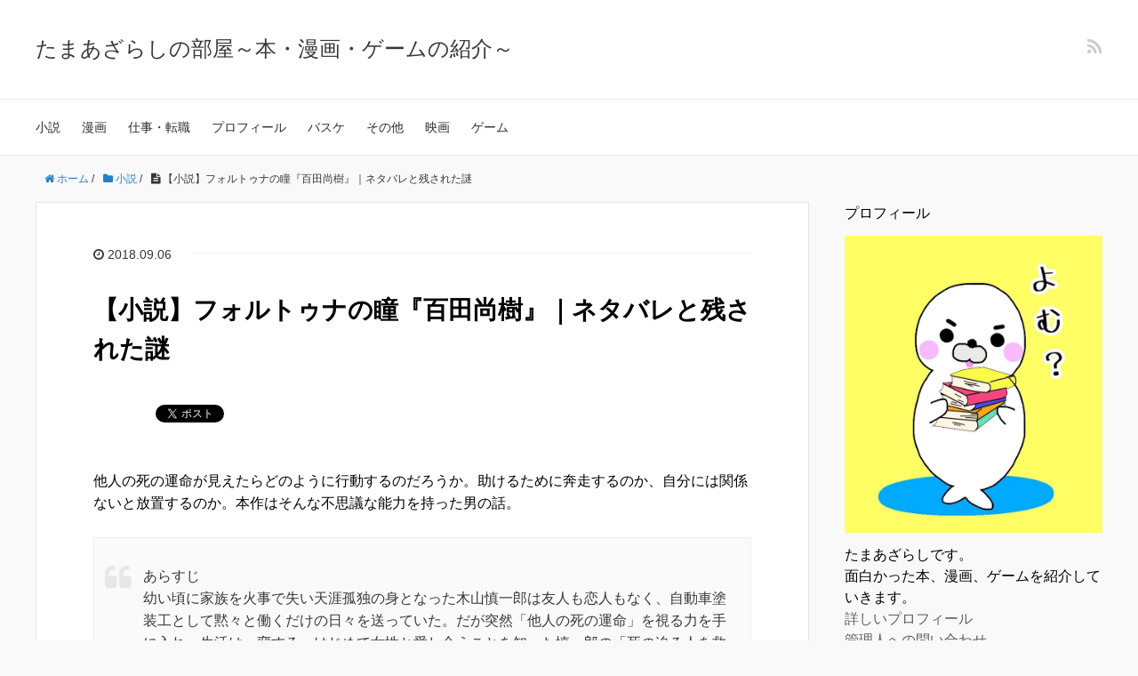

--- FILE ---
content_type: text/html; charset=UTF-8
request_url: https://tamaazarashi.com/novel-review-42
body_size: 14884
content:
<!DOCTYPE HTML><html lang="ja"><head prefix="og: http://ogp.me/ns# fb: http://ogp.me/ns/fb# article: http://ogp.me/ns/article#"><meta charset="UTF-8"><title>【小説】フォルトゥナの瞳『百田尚樹』｜ネタバレと残された謎</title><meta name="viewport" content="width=device-width,initial-scale=1.0"> <!--[if lt IE 9]> <script src="http://html5shiv.googlecode.com/svn/trunk/html5.js"></script> <![endif]--> <script data-ad-client="ca-pub-6430199149130844" async src="https://pagead2.googlesyndication.com/pagead/js/adsbygoogle.js"></script> <meta name="keywords" content="小説,感想" /><meta name="description" content="他人の死の運命が見えたらどのように行動するのだろうか。助けるために奔走するのか、自分には関係ないと放置するのか。本作はそんな不思議な能力を持った男の話。" /><meta name="robots" content="index" /><meta property="og:title" content="【小説】フォルトゥナの瞳『百田尚樹』｜ネタバレと残された謎" /><meta property="og:type" content="article" /><meta property="og:description" content="他人の死の運命が見えたらどのように行動するのだろうか。助けるために奔走するのか、自分には関係ないと放置するのか。本作はそんな不思議な能力を持った男の話。" /><meta property="og:url" content="https://tamaazarashi.com/novel-review-42" /><meta property="og:image" content="http://tamaazarashi.com/wp-content/uploads/2018/04/IMG_0152-5.jpg" /><meta property="og:locale" content="ja_JP" /><meta property="og:site_name" content="たまあざらし" /><link href="https://plus.google.com/" rel="publisher" /><link rel='dns-prefetch' href='//webfonts.xserver.jp' /><link rel='dns-prefetch' href='//static.addtoany.com' /><link rel='dns-prefetch' href='//secure.gravatar.com' /><link rel='dns-prefetch' href='//fonts.googleapis.com' /><link rel='dns-prefetch' href='//s.w.org' /> <script defer src="[data-uri]"></script> <style type="text/css">img.wp-smiley,
img.emoji {
	display: inline !important;
	border: none !important;
	box-shadow: none !important;
	height: 1em !important;
	width: 1em !important;
	margin: 0 .07em !important;
	vertical-align: -0.1em !important;
	background: none !important;
	padding: 0 !important;
}</style><link rel='stylesheet' id='base-css-css'  href='https://tamaazarashi.com/wp-content/cache/autoptimize/autoptimize_single_b207e22e4b35f11cf50a8a9067a3fe4c.php?ver=5.3.20' type='text/css' media='all' /><link rel='stylesheet' id='main-css-css'  href='https://tamaazarashi.com/wp-content/cache/autoptimize/autoptimize_single_9fc814e33a25e8af47f29c62a5013346.php?ver=5.3.20' type='text/css' media='all' /><link rel='stylesheet' id='font-awesome-css'  href='https://tamaazarashi.com/wp-content/themes/xeory_base/lib/fonts/font-awesome-4.5.0/css/font-awesome.min.css?ver=5.3.20' type='text/css' media='all' /><link rel='stylesheet' id='wp-block-library-css'  href='https://tamaazarashi.com/wp-includes/css/dist/block-library/style.min.css?ver=5.3.20' type='text/css' media='all' /><style id='wp-block-library-inline-css' type='text/css'>.has-text-align-justify{text-align:justify;}</style><link rel='stylesheet' id='contact-form-7-css'  href='https://tamaazarashi.com/wp-content/cache/autoptimize/autoptimize_single_c7fd42b5bb3873666b0c3fc87bf32c6d.php?ver=5.2.2' type='text/css' media='all' /><link rel='stylesheet' id='tt-easy-google-fonts-css'  href='https://fonts.googleapis.com/css?family=Noto+Sans%3Aregular&#038;subset=all&#038;ver=5.3.20' type='text/css' media='all' /><link rel='stylesheet' id='tablepress-default-css'  href='https://tamaazarashi.com/wp-content/plugins/tablepress/css/default.min.css?ver=1.12' type='text/css' media='all' /><link rel='stylesheet' id='jquery-lazyloadxt-spinner-css-css'  href='https://tamaazarashi.com/wp-content/cache/autoptimize/autoptimize_single_d4a56d3242663a4b372dc090375e8136.php?ver=5.3.20' type='text/css' media='all' /><link rel='stylesheet' id='addtoany-css'  href='https://tamaazarashi.com/wp-content/plugins/add-to-any/addtoany.min.css?ver=1.16' type='text/css' media='all' /><link rel='stylesheet' id='jetpack_css-css'  href='https://tamaazarashi.com/wp-content/cache/autoptimize/autoptimize_single_449cd705e0069f82cf43b1928d01654f.php?ver=8.7.4' type='text/css' media='all' /> <script type='text/javascript' src='https://tamaazarashi.com/wp-includes/js/jquery/jquery.js?ver=1.12.4-wp'></script> <script defer type='text/javascript' src='https://tamaazarashi.com/wp-includes/js/jquery/jquery-migrate.min.js?ver=1.4.1'></script> <script defer type='text/javascript' src='//webfonts.xserver.jp/js/xserverv3.js?fadein=0&#038;ver=2.0.8'></script> <script defer src="[data-uri]"></script> <script type='text/javascript' defer src='https://static.addtoany.com/menu/page.js'></script> <script type='text/javascript' defer src='https://tamaazarashi.com/wp-content/plugins/add-to-any/addtoany.min.js?ver=1.1'></script> <link rel='https://api.w.org/' href='https://tamaazarashi.com/wp-json/' /><link rel="EditURI" type="application/rsd+xml" title="RSD" href="https://tamaazarashi.com/xmlrpc.php?rsd" /><link rel="wlwmanifest" type="application/wlwmanifest+xml" href="https://tamaazarashi.com/wp-includes/wlwmanifest.xml" /><meta name="generator" content="WordPress 5.3.20" /><link rel="canonical" href="https://tamaazarashi.com/novel-review-42" /><link rel='shortlink' href='https://wp.me/p9NP4z-re' /><link rel="alternate" type="application/json+oembed" href="https://tamaazarashi.com/wp-json/oembed/1.0/embed?url=https%3A%2F%2Ftamaazarashi.com%2Fnovel-review-42" /><link rel="alternate" type="text/xml+oembed" href="https://tamaazarashi.com/wp-json/oembed/1.0/embed?url=https%3A%2F%2Ftamaazarashi.com%2Fnovel-review-42&#038;format=xml" />  <script defer src="https://www.googletagmanager.com/gtag/js?id=UA-74386281-2"></script> <script defer src="[data-uri]"></script> <link rel='dns-prefetch' href='//v0.wordpress.com'/><style type='text/css'>img#wpstats{display:none}</style><meta property="og:type" content="article" /><meta property="og:title" content="【小説】フォルトゥナの瞳『百田尚樹』｜ネタバレと残された謎" /><meta property="og:url" content="https://tamaazarashi.com/novel-review-42" /><meta property="og:description" content="百田尚樹さんの小説「フォルトゥナの瞳」のネタバレと残された謎についての考察記事です。" /><meta property="article:published_time" content="2018-09-06T08:20:42+00:00" /><meta property="article:modified_time" content="2022-10-12T10:52:43+00:00" /><meta property="og:site_name" content="たまあざらし" /><meta property="og:image" content="https://s0.wp.com/i/blank.jpg" /><meta property="og:locale" content="ja_JP" /><meta name="twitter:text:title" content="【小説】フォルトゥナの瞳『百田尚樹』｜ネタバレと残された謎" /><meta name="twitter:card" content="summary" />  <script async src="//pagead2.googlesyndication.com/pagead/js/adsbygoogle.js"></script> <script>(adsbygoogle = window.adsbygoogle || []).push({
    google_ad_client: "ca-pub-6430199149130844",
    enable_page_level_ads: true
  });</script> <link rel="stylesheet" type="text/css" id="wp-custom-css" href="https://tamaazarashi.com/?custom-css=8ce5c4807c" /><style id="tt-easy-google-font-styles" type="text/css">p { color: #000000; font-family: 'Noto Sans'; font-size: 16px; font-style: normal; font-weight: 400; line-height: 1.5; }
h1 { color: #000000; font-size: 18px; }
h2 { color: #000000; font-size: 18px; }
h3 { color: #000000; font-size: 16px; }
h4 { color: #000000; font-size: 16px; }
h5 { color: #000000; font-size: 16px; }
h6 { color: #000000; font-size: 16px; }</style> <script defer src="https://www.googletagmanager.com/gtag/js?id=UA-74386281-2"></script> <script defer src="[data-uri]"></script><meta name="google-site-verification" content="LAW7l7r1MeGw7KUosNjpsfkV5p--fG4Ot4g2Ed0CW7w" /></head><body id="#top" class="post-template-default single single-post postid-1688 single-format-standard left-content default" itemschope="itemscope" itemtype="http://schema.org/WebPage">
<div id="fb-root"></div> <script defer src="[data-uri]"></script> <header id="header" role="banner" itemscope="itemscope" itemtype="http://schema.org/WPHeader"><div class="wrap"><p id="logo" itemprop="headline"> <a href="https://tamaazarashi.com">たまあざらしの部屋～本・漫画・ゲームの紹介～</a></p><div id="header-sns" class="sp-hide"><ul><li class="feedly_icon"><a target="_blank" href="https://feedly.com/i/subscription/feed/https%3A%2F%2Ftamaazarashi.com%2Ffeed"><i class="fa fa-rss"></i></a></li></ul></div><div id="header-menu-tog"> <a href="#"><i class="fa fa-align-justify"></i></a></div></div></header><nav id="gnav" role="navigation" itemscope="itemscope" itemtype="http://scheme.org/SiteNavigationElement"><div class="wrap"><div id="gnav-container" class="gnav-container"><ul id="gnav-ul" class="clearfix"><li id="menu-item-99" class="menu-item menu-item-type-taxonomy menu-item-object-category current-post-ancestor current-menu-parent current-post-parent menu-item-99 novel"><a href="https://tamaazarashi.com/category/novel">小説</a></li><li id="menu-item-100" class="menu-item menu-item-type-taxonomy menu-item-object-category menu-item-100 manga"><a href="https://tamaazarashi.com/category/manga">漫画</a></li><li id="menu-item-101" class="menu-item menu-item-type-taxonomy menu-item-object-category menu-item-101 job"><a href="https://tamaazarashi.com/category/job">仕事・転職</a></li><li id="menu-item-109" class="menu-item menu-item-type-post_type menu-item-object-page menu-item-109 profile"><a href="https://tamaazarashi.com/profile">プロフィール</a></li><li id="menu-item-753" class="menu-item menu-item-type-taxonomy menu-item-object-category menu-item-753 basketball"><a href="https://tamaazarashi.com/category/basketball">バスケ</a></li><li id="menu-item-754" class="menu-item menu-item-type-taxonomy menu-item-object-category menu-item-754 other"><a href="https://tamaazarashi.com/category/other">その他</a></li><li id="menu-item-755" class="menu-item menu-item-type-taxonomy menu-item-object-category menu-item-755 movie"><a href="https://tamaazarashi.com/category/movie">映画</a></li><li id="menu-item-756" class="menu-item menu-item-type-taxonomy menu-item-object-category menu-item-756 game"><a href="https://tamaazarashi.com/category/game">ゲーム</a></li></ul></div></div></nav><div id="content"><div class="wrap"><ol class="breadcrumb clearfix"><li itemscope="itemscope" itemtype="http://data-vocabulary.org/Breadcrumb"><a href="https://tamaazarashi.com" itemprop="url"><i class="fa fa-home"></i> <span itemprop="title">ホーム</span></a> /</li><li itemscope="itemscope" itemtype="http://data-vocabulary.org/Breadcrumb"><a href="https://tamaazarashi.com/category/novel" itemprop="url"><i class="fa fa-folder"></i> <span itemprop="title">小説</span></a> /</li><li><i class="fa fa-file-text"></i> 【小説】フォルトゥナの瞳『百田尚樹』｜ネタバレと残された謎</li></ol><div id="main" class="col-md-8" role="main" itemprop="mainContentOfPage" itemscope="itemscope" itemtype="http://schema.org/Blog"><div class="main-inner"><article id="post-1688" class="post-1688 post type-post status-publish format-standard hentry category-novel" itemscope="itemscope" itemtype="http://schema.org/BlogPosting"><header class="post-header"><ul class="post-meta list-inline"><li class="date updated" itemprop="datePublished" datetime="2018-09-06T17:20:42+09:00"><i class="fa fa-clock-o"></i> 2018.09.06</li></ul><h1 class="post-title" itemprop="headline">【小説】フォルトゥナの瞳『百田尚樹』｜ネタバレと残された謎</h1><div class="post-header-meta"><ul class="bzb-sns-btn "><li class="bzb-hatena"> <a href="http://b.hatena.ne.jp/entry/https%3A%2F%2Ftamaazarashi.com%2Fnovel-review-42" class="hatena-bookmark-button" data-hatena-bookmark-title="【小説】フォルトゥナの瞳『百田尚樹』｜ネタバレと残された謎" data-hatena-bookmark-layout="standard" data-hatena-bookmark-lang="ja" title="このエントリーをはてなブックマークに追加"><img src="//b.hatena.ne.jp/images/entry-button/button-only@2x.png" alt="このエントリーをはてなブックマークに追加" width="20" height="20" style="border: none;" /></a><script defer type="text/javascript" src="//b.hatena.ne.jp/js/bookmark_button.js" charset="utf-8"></script> </li><li class="bzb-facebook"><div class="fb-like"
 data-href="https://tamaazarashi.com/novel-review-42"
 data-layout="button_count"
 data-action="like"
 data-show-faces="false"></div></li><li class="bzb-twitter"> <a href="https://twitter.com/share" class="twitter-share-button"  data-url="https://tamaazarashi.com/novel-review-42"  data-text="【小説】フォルトゥナの瞳『百田尚樹』｜ネタバレと残された謎">Tweet</a> <script defer src="[data-uri]"></script> </li><li class="bzb-googleplus"><div class="g-plusone" data-href="https%3A%2F%2Ftamaazarashi.com%2Fnovel-review-42" ></div></li></ul></div></header><section class="post-content" itemprop="text"><p>他人の死の運命が見えたらどのように行動するのだろうか。助けるために奔走するのか、自分には関係ないと放置するのか。本作はそんな不思議な能力を持った男の話。</p><p><span id="more-1688"></span></p><div class="booklink-footer"></div><div></div><blockquote><div>あらすじ</div><div>幼い頃に家族を火事で失い天涯孤独の身となった木山慎一郎は友人も恋人もなく、自動車塗装工として黙々と働くだけの日々を送っていた。だが突然「他人の死の運命」を視る力を手に入れ、生活は一変する。はじめて女性と愛し合うことを知った慎一郎の「死の迫る人を救いたい」という思いは、無情にも彼を窮地へと追いやり…。生死を賭けた衝撃のラストに心震える、愛と運命の物語。</div></blockquote><div></div><h2>フォルトゥナの瞳の設定</h2><p>本作は他人の死の運命が見えるというちょっとSF要素の入った話。</p><p>主人公の慎一郎には死が近づいている人の身体が透けて見えるのだ。身体が透明に近ければ近いほどその人には死が近づいていることになる。ちなみに自分の死が近づいていても自分の身体は透けて見えないため自身の死の運命を知ることは出来ない。</p><p>これだけなら話は簡単なのだが、さらに追加の設定がある。</p><p>それは死の運命にある人を助けると自分の寿命が縮むのだ。これは作中では「死神の怒りを買うため」と表現されている。</p><p>なので慎一郎は他人の死の運命が見えるし、救おうと思えば救うこともできるが、救ってしまうとどんどん自分の寿命が縮んでしまうのだ。ここで葛藤が生まれる。</p><p>もう一つの葛藤は本来死ぬ運命にある人を助けることが正しいのかどうかいうことだ。</p><p>作中では慎一郎と同じくフォルトゥナの瞳を持つ黒川という50代の医師が登場する。この黒川は昔は死の運命にある人を助けていたが、ある事件をきっかけに止める。</p><p>その事件は黒川が死の運命から救った男が半年後に別の女性を殺害したのだった。自分が男を助けなければその女性が死ぬことはなかったと考えた黒川は他人の死の運命に関わることは止めたのだった。</p><p>上記のような葛藤がある中、慎一郎がどのように行動するかが本作の見所である。</p><h2>ネタバレ感想</h2><p>※未読の方はご注意下さい。</p><p>最後大勢の人を助ける代わりに慎一郎は死んでしまう。</p><p>しかし慎一郎には生きて欲しかった。子供の頃に両親と妹を失いたった一人で生きてきて、幸せになることはないと思っていた慎一郎。しかしそんな彼も葵と出会い、仕事も順調でようやくこれから幸せになれると思った矢先に大勢の人が死ぬ運命が見えてしまうとは。葵と共に生きる未来を選ぶか、大勢の他人を救って死ぬ未来を選ぶか。</p><p>普通の人なら葵と生きる未来を選び気がするけど、大勢の他人を救って死ぬ未来を選択した慎一郎。</p><p>大勢の人を救えて良かったのかもしれないけど葵が悲しんでいる以上ハッピーエンドとは言えないラスト。</p><p>ちなみに葵が慎一郎と同じフォルトゥナの瞳の能力者というのは恐らく多くの人が途中で気付いたと思う。</p><p>葵自身はフォルトゥナの瞳を使って他人を救う道を選ばず黒川と同じように他人と関わらないで生きる道を選んだ。でもこれはある意味当然に思う。誰だって他人の命を助ける代わりに自分が死ぬとなれば躊躇するものだ。</p><p>しかし葵も慎一郎だけは助けたかった。だからみんなを救うために死を選んで身体が透明に見えていた慎一郎を何とか救おうとしたのだ。慎一郎を助けると葵自身が死ぬ可能性があるにも関わらず。</p><p>慎一郎と葵。どちらも素晴らしい人間のため二人の幸せなラストが見たかったな。</p><h3>本作の謎</h3><p>読んでいて謎に思ったシーンを振り返ります。</p><p><strong>黒川の死因</strong></p><p>慎一郎と同じフォルトゥナの瞳の持ち主で、他人と関わることを止めた黒川。最後に会った時、慎一郎から見て黒川は透明になっていなかったことから直前まで死の運命ではなかったことになる。</p><p>とすると作中慎一郎が述べたとおり考えられるのは他の死の運命にある誰かを救ったために死んでしまったということだ。</p><p>では一体誰を助けたのだろうか。あれだけ徹底して他人への関与を排除していた黒川だから見ず知らずの人を助けたとは考えづらい。</p><p>そうすると黒川自身が語っていた二人の息子のどちらかを助けたと考えるのがしっくりくる。慎一郎に息子の身体が透けて見えたらどうするかと質問された際にお茶を濁していることからも、息子の死の運命を知り助けてそれと引き換えに死んでしまったと考えるのが自然である。</p><p><strong>盗まれた指輪</strong></p><p>慎一郎が葵にプレゼントするために購入した70万円の指輪。葵を待っている間に盗まれてしまったのだが、この指輪の意味が最後までわからなかった。</p><p>なぜ指輪をせっかく登場させたにも関わらず盗まれてしまったのか。作中での意味がわからず最後まで残る謎。</p><p>＜次のオススメ記事＞</p><p><a href="https://tamaazarashi.com/novel-review-43" target="_blank">読めば元気になれる百田尚樹のおすすめ小説トップ５</a></p><p><a href="https://tamaazarashi.com/novel-review-30" target="_blank">モンスター『百田尚樹』｜ネタバレ感想</a></p><p><a href="https://tamaazarashi.com/novel-review-33" target="_blank">永遠の０『百田尚樹』｜ネタバレ感想</a></p><p><a href="https://tamaazarashi.com/novel-review-34" target="_blank">輝く夜『百田尚樹』｜ネタバレ感想</a></p><p><a href="https://tamaazarashi.com/novel-review-35" target="_blank">風の中のマリア『百田尚樹』｜感想</a></p><p><a href="https://tamaazarashi.com/novel-review-37" target="_blank">夢を売る男『百田尚樹』｜感想</a></p><p><a href="https://tamaazarashi.com/novel-review-38" target="_blank">ボックス！『百田尚樹』｜ネタバレ感想</a></p><p><a href="https://tamaazarashi.com/novel-review-40" target="_blank">カエルの楽園『百田尚樹』｜モデルの考察とネタバレ感想</a></p><p><a href="https://tamaazarashi.com/novel-review-41" target="_blank">幸福な生活「百田尚樹」｜全話ネタバレ</a></p><p><a href="https://tamaazarashi.com/novel-review-26" target="_blank">影法師『百田尚樹』｜ネタバレ感想</a></p><p><a href="https://tamaazarashi.com/novel-preview" target="_blank">プリズム『百田尚樹』｜ネタバレ感想</a></p><p><a href="https://tamaazarashi.com/novel-review-112" target="_blank">【百田尚樹】野良犬の値段｜読了後の感想（ネタバレ含む）</a></p><div class="cstmreba"><div class="booklink-box"><div class="booklink-image"><a href="//af.moshimo.com/af/c/click?a_id=1089597&amp;p_id=170&amp;pc_id=185&amp;pl_id=4062&amp;s_v=b5Rz2P0601xu&amp;url=http%3A%2F%2Fwww.amazon.co.jp%2Fexec%2Fobidos%2FASIN%2F4101201919" target="_blank" rel="nofollow noopener"><img class="lazy lazy-hidden" style="border: none;" src="//tamaazarashi.com/wp-content/plugins/a3-lazy-load/assets/images/lazy_placeholder.gif" data-lazy-type="image" data-src="https://images-fe.ssl-images-amazon.com/images/I/61ouv6R7nWL._SL160_.jpg" /><noscript><img style="border: none;" src="https://images-fe.ssl-images-amazon.com/images/I/61ouv6R7nWL._SL160_.jpg" /></noscript></a><img class="lazy lazy-hidden" style="border: none;" src="//tamaazarashi.com/wp-content/plugins/a3-lazy-load/assets/images/lazy_placeholder.gif" data-lazy-type="image" data-src="//i.moshimo.com/af/i/impression?a_id=1089597&amp;p_id=170&amp;pc_id=185&amp;pl_id=4062" width="1" height="1" /><noscript><img style="border: none;" src="//i.moshimo.com/af/i/impression?a_id=1089597&amp;p_id=170&amp;pc_id=185&amp;pl_id=4062" width="1" height="1" /></noscript></div><div class="booklink-info"><div class="booklink-name"><p><a href="//af.moshimo.com/af/c/click?a_id=1089597&amp;p_id=170&amp;pc_id=185&amp;pl_id=4062&amp;s_v=b5Rz2P0601xu&amp;url=http%3A%2F%2Fwww.amazon.co.jp%2Fexec%2Fobidos%2FASIN%2F4101201919" target="_blank" rel="nofollow noopener">フォルトゥナの瞳 (新潮文庫)</a><img class="lazy lazy-hidden" style="border: none;" src="//tamaazarashi.com/wp-content/plugins/a3-lazy-load/assets/images/lazy_placeholder.gif" data-lazy-type="image" data-src="//i.moshimo.com/af/i/impression?a_id=1089597&amp;p_id=170&amp;pc_id=185&amp;pl_id=4062" width="1" height="1" /><noscript><img style="border: none;" src="//i.moshimo.com/af/i/impression?a_id=1089597&amp;p_id=170&amp;pc_id=185&amp;pl_id=4062" width="1" height="1" /></noscript></p><div class="booklink-powered-date">posted with <a href="https://yomereba.com" target="_blank" rel="nofollow noopener">ヨメレバ</a></div></div><div class="booklink-detail">百田 尚樹 新潮社 2015-11-28</div><div class="booklink-link2"><div class="shoplinkamazon"><a href="//af.moshimo.com/af/c/click?a_id=1089597&amp;p_id=170&amp;pc_id=185&amp;pl_id=4062&amp;s_v=b5Rz2P0601xu&amp;url=http%3A%2F%2Fwww.amazon.co.jp%2Fexec%2Fobidos%2FASIN%2F4101201919" target="_blank" rel="nofollow noopener">Amazon</a><img class="lazy lazy-hidden" style="border: none;" src="//tamaazarashi.com/wp-content/plugins/a3-lazy-load/assets/images/lazy_placeholder.gif" data-lazy-type="image" data-src="//i.moshimo.com/af/i/impression?a_id=1089597&amp;p_id=170&amp;pc_id=185&amp;pl_id=4062" width="1" height="1" /><noscript><img style="border: none;" src="//i.moshimo.com/af/i/impression?a_id=1089597&amp;p_id=170&amp;pc_id=185&amp;pl_id=4062" width="1" height="1" /></noscript></div><div class="shoplinkkindle"><a href="//af.moshimo.com/af/c/click?a_id=1089597&amp;p_id=170&amp;pc_id=185&amp;pl_id=4062&amp;s_v=b5Rz2P0601xu&amp;url=http%3A%2F%2Fwww.amazon.co.jp%2Fgp%2Fsearch%3Fkeywords%3D%2583t%2583H%2583%258B%2583g%2583D%2583i%2582%25CC%2593%25B5%2520%2528%2590V%2592%25AA%2595%25B6%258C%25C9%2529%26__mk_ja_JP%3D%2583J%2583%255E%2583J%2583i%26url%3Dnode%253D2275256051" target="_blank" rel="nofollow noopener">Kindle</a><img class="lazy lazy-hidden" style="border: none;" src="//tamaazarashi.com/wp-content/plugins/a3-lazy-load/assets/images/lazy_placeholder.gif" data-lazy-type="image" data-src="//i.moshimo.com/af/i/impression?a_id=1089597&amp;p_id=170&amp;pc_id=185&amp;pl_id=4062" width="1" height="1" /><noscript><img style="border: none;" src="//i.moshimo.com/af/i/impression?a_id=1089597&amp;p_id=170&amp;pc_id=185&amp;pl_id=4062" width="1" height="1" /></noscript></div><div class="shoplinkrakuten"><a href="//af.moshimo.com/af/c/click?a_id=1089598&amp;p_id=56&amp;pc_id=56&amp;pl_id=637&amp;s_v=b5Rz2P0601xu&amp;url=http%3A%2F%2Fbooks.rakuten.co.jp%2Frb%2F13465439%2F" target="_blank" rel="nofollow noopener">楽天ブックス</a><img class="lazy lazy-hidden" style="border: none;" src="//tamaazarashi.com/wp-content/plugins/a3-lazy-load/assets/images/lazy_placeholder.gif" data-lazy-type="image" data-src="//i.moshimo.com/af/i/impression?a_id=1089597&amp;p_id=170&amp;pc_id=185&amp;pl_id=4062" width="1" height="1" /><noscript><img style="border: none;" src="//i.moshimo.com/af/i/impression?a_id=1089597&amp;p_id=170&amp;pc_id=185&amp;pl_id=4062" width="1" height="1" /></noscript></div><div class="shoplinkseven"><a href="https://px.a8.net/svt/ejp?a8mat=2ZLL1G+1L5MUQ+2N1Y+BW8O2&amp;a8ejpredirect=http%3A%2F%2F7af-ent.omni7.jp%2Frelay%2Faffiliate%2FentranceProcess.do%3Furl%3Dhttp%253A%252F%252F7net.omni7.jp%252Fsearch%252F%253FsearchKeywordFlg%253D1%2526keyword%253D4-10-120191-7%252520%25257C%2525204-101-20191-7%252520%25257C%2525204-1012-0191-7%252520%25257C%2525204-10120-191-7%252520%25257C%2525204-101201-91-7%252520%25257C%2525204-1012019-1-7" target="_blank" rel="nofollow noopener">7net</a><img class="lazy lazy-hidden" src="//tamaazarashi.com/wp-content/plugins/a3-lazy-load/assets/images/lazy_placeholder.gif" data-lazy-type="image" data-src="https://www17.a8.net/0.gif?a8mat=2ZLL1G+1L5MUQ+2N1Y+BW8O2" alt="" width="1" height="1" border="0" /><noscript><img src="https://www17.a8.net/0.gif?a8mat=2ZLL1G+1L5MUQ+2N1Y+BW8O2" alt="" width="1" height="1" border="0" /></noscript></div></div></div><div class="booklink-footer"></div></div></div><div class="addtoany_share_save_container addtoany_content addtoany_content_bottom"><div class="a2a_kit a2a_kit_size_32 addtoany_list" data-a2a-url="https://tamaazarashi.com/novel-review-42" data-a2a-title="【小説】フォルトゥナの瞳『百田尚樹』｜ネタバレと残された謎"><a class="a2a_button_facebook" href="https://www.addtoany.com/add_to/facebook?linkurl=https%3A%2F%2Ftamaazarashi.com%2Fnovel-review-42&amp;linkname=%E3%80%90%E5%B0%8F%E8%AA%AC%E3%80%91%E3%83%95%E3%82%A9%E3%83%AB%E3%83%88%E3%82%A5%E3%83%8A%E3%81%AE%E7%9E%B3%E3%80%8E%E7%99%BE%E7%94%B0%E5%B0%9A%E6%A8%B9%E3%80%8F%EF%BD%9C%E3%83%8D%E3%82%BF%E3%83%90%E3%83%AC%E3%81%A8%E6%AE%8B%E3%81%95%E3%82%8C%E3%81%9F%E8%AC%8E" title="Facebook" rel="nofollow noopener" target="_blank"></a><a class="a2a_button_twitter" href="https://www.addtoany.com/add_to/twitter?linkurl=https%3A%2F%2Ftamaazarashi.com%2Fnovel-review-42&amp;linkname=%E3%80%90%E5%B0%8F%E8%AA%AC%E3%80%91%E3%83%95%E3%82%A9%E3%83%AB%E3%83%88%E3%82%A5%E3%83%8A%E3%81%AE%E7%9E%B3%E3%80%8E%E7%99%BE%E7%94%B0%E5%B0%9A%E6%A8%B9%E3%80%8F%EF%BD%9C%E3%83%8D%E3%82%BF%E3%83%90%E3%83%AC%E3%81%A8%E6%AE%8B%E3%81%95%E3%82%8C%E3%81%9F%E8%AC%8E" title="Twitter" rel="nofollow noopener" target="_blank"></a><a class="a2a_button_line" href="https://www.addtoany.com/add_to/line?linkurl=https%3A%2F%2Ftamaazarashi.com%2Fnovel-review-42&amp;linkname=%E3%80%90%E5%B0%8F%E8%AA%AC%E3%80%91%E3%83%95%E3%82%A9%E3%83%AB%E3%83%88%E3%82%A5%E3%83%8A%E3%81%AE%E7%9E%B3%E3%80%8E%E7%99%BE%E7%94%B0%E5%B0%9A%E6%A8%B9%E3%80%8F%EF%BD%9C%E3%83%8D%E3%82%BF%E3%83%90%E3%83%AC%E3%81%A8%E6%AE%8B%E3%81%95%E3%82%8C%E3%81%9F%E8%AC%8E" title="Line" rel="nofollow noopener" target="_blank"></a><a class="a2a_dd addtoany_share_save addtoany_share" href="https://www.addtoany.com/share"></a></div></div></section><footer class="post-footer"><ul class="bzb-sns-btn "><li class="bzb-hatena"> <a href="http://b.hatena.ne.jp/entry/https%3A%2F%2Ftamaazarashi.com%2Fnovel-review-42" class="hatena-bookmark-button" data-hatena-bookmark-title="【小説】フォルトゥナの瞳『百田尚樹』｜ネタバレと残された謎" data-hatena-bookmark-layout="standard" data-hatena-bookmark-lang="ja" title="このエントリーをはてなブックマークに追加"><img src="//b.hatena.ne.jp/images/entry-button/button-only@2x.png" alt="このエントリーをはてなブックマークに追加" width="20" height="20" style="border: none;" /></a><script defer type="text/javascript" src="//b.hatena.ne.jp/js/bookmark_button.js" charset="utf-8"></script> </li><li class="bzb-facebook"><div class="fb-like"
 data-href="https://tamaazarashi.com/novel-review-42"
 data-layout="button_count"
 data-action="like"
 data-show-faces="false"></div></li><li class="bzb-twitter"> <a href="https://twitter.com/share" class="twitter-share-button"  data-url="https://tamaazarashi.com/novel-review-42"  data-text="【小説】フォルトゥナの瞳『百田尚樹』｜ネタバレと残された謎">Tweet</a> <script defer src="[data-uri]"></script> </li><li class="bzb-googleplus"><div class="g-plusone" data-href="https%3A%2F%2Ftamaazarashi.com%2Fnovel-review-42" ></div></li></ul><ul class="post-footer-list"><li class="cat"><i class="fa fa-folder"></i> <a href="https://tamaazarashi.com/category/novel" rel="category tag">小説</a></li></ul></footer><div class="post-share"><h4 class="post-share-title">SNSでもご購読できます。</h4><aside class="post-sns"><ul><li class="post-sns-twitter"><a href="https://twitter.com/"><span>Twitter</span>でフォローする</a></li><li class="post-sns-feedly"><a href="https://feedly.com/i/subscription/feed/https%3A%2F%2Ftamaazarashi.com%2Ffeed"><span>Feedly</span>でフォローする</a></li></ul></aside></div><aside class="post-author" itemprop="author" itemscope="itemscope" itemtype="http://schema.org/Person"><div class="clearfix"><div class="post-author-img"><div class="inner"> <img src="https://tamaazarashi.com/wp-content/themes/xeory_base/lib/images/masman.png" alt="masman" width="100" height="100" /></div></div><div class="post-author-meta"><h4 itemprop="name">たまあざらし</h4><p itemprop="discription"></p></div></div></aside></article></div></div><div id="side" class="col-md-4" role="complementary" itemscope="itemscope" itemtype="http://schema.org/WPSideBar"><div class="side-inner"><div class="side-widget-area"><div id="text-2" class="widget_text side-widget"><div class="side-widget-inner"><h4 class="side-title"><span class="side-title-inner">プロフィール</span></h4><div class="textwidget"><p><img class="lazy lazy-hidden alignright size-full wp-image-91" src="//tamaazarashi.com/wp-content/plugins/a3-lazy-load/assets/images/lazy_placeholder.gif" data-lazy-type="image" data-src="https://tamaazarashi.com/wp-content/uploads/2018/04/IMG_0152-5-e1523081001227.jpg" alt="" width="687" height="792" /><noscript><img class="alignright size-full wp-image-91" src="https://tamaazarashi.com/wp-content/uploads/2018/04/IMG_0152-5-e1523081001227.jpg" alt="" width="687" height="792" /></noscript></p><p>たまあざらしです。<br /> 面白かった本、漫画、ゲームを紹介していきます。<br /> <a href="https://tamaazarashi.com/profile" target="_blank" rel="noopener noreferrer">詳しいプロフィール</a><br /> <a href="https://tamaazarashi.com/contact" target="_blank" rel="noopener noreferrer">管理人への問い合わせ</a><br /> <a href="https://tamaazarashi.com/disclaimer" target="_blank" rel="noopener noreferrer">免責事項</a></p><p>&nbsp;</p></div></div></div><div id="search-2" class="widget_search side-widget"><div class="side-widget-inner"><form role="search" method="get" id="searchform" action="https://tamaazarashi.com/" ><div> <input type="text" value="" name="s" id="s" /> <button type="submit" id="searchsubmit"></button></div></form></div></div><div id="recent-posts-2" class="widget_recent_entries side-widget"><div class="side-widget-inner"><h4 class="side-title"><span class="side-title-inner">最近の投稿</span></h4><ul><li> <a href="https://tamaazarashi.com/game-27">モンスターハンターライズプレイ日記④｜集会所クエスト★7をクリア</a></li><li> <a href="https://tamaazarashi.com/game-26">モンスターハンターライズプレイ日記③｜集会所クエスト★6に到達</a></li><li> <a href="https://tamaazarashi.com/game-25">モンスターハンターライズプレイ日記②｜集会所クエスト★5に到達</a></li><li> <a href="https://tamaazarashi.com/game-24">モンスターハンターライズプレイ日記①｜里クエスト★6・集会所クエスト★2に到達</a></li><li> <a href="https://tamaazarashi.com/game-23">【ゲームレビュー】モンスタハンターライズが面白い</a></li></ul></div></div><div id="archives-2" class="widget_archive side-widget"><div class="side-widget-inner"><h4 class="side-title"><span class="side-title-inner">アーカイブ</span></h4><ul><li><a href='https://tamaazarashi.com/2021/09'>2021年9月</a></li><li><a href='https://tamaazarashi.com/2021/08'>2021年8月</a></li><li><a href='https://tamaazarashi.com/2021/07'>2021年7月</a></li><li><a href='https://tamaazarashi.com/2021/06'>2021年6月</a></li><li><a href='https://tamaazarashi.com/2021/05'>2021年5月</a></li><li><a href='https://tamaazarashi.com/2021/04'>2021年4月</a></li><li><a href='https://tamaazarashi.com/2021/03'>2021年3月</a></li><li><a href='https://tamaazarashi.com/2021/01'>2021年1月</a></li><li><a href='https://tamaazarashi.com/2020/10'>2020年10月</a></li><li><a href='https://tamaazarashi.com/2020/09'>2020年9月</a></li><li><a href='https://tamaazarashi.com/2020/08'>2020年8月</a></li><li><a href='https://tamaazarashi.com/2020/07'>2020年7月</a></li><li><a href='https://tamaazarashi.com/2020/05'>2020年5月</a></li><li><a href='https://tamaazarashi.com/2020/04'>2020年4月</a></li><li><a href='https://tamaazarashi.com/2020/03'>2020年3月</a></li><li><a href='https://tamaazarashi.com/2020/02'>2020年2月</a></li><li><a href='https://tamaazarashi.com/2020/01'>2020年1月</a></li><li><a href='https://tamaazarashi.com/2019/12'>2019年12月</a></li><li><a href='https://tamaazarashi.com/2019/11'>2019年11月</a></li><li><a href='https://tamaazarashi.com/2019/10'>2019年10月</a></li><li><a href='https://tamaazarashi.com/2019/09'>2019年9月</a></li><li><a href='https://tamaazarashi.com/2019/08'>2019年8月</a></li><li><a href='https://tamaazarashi.com/2019/07'>2019年7月</a></li><li><a href='https://tamaazarashi.com/2019/06'>2019年6月</a></li><li><a href='https://tamaazarashi.com/2019/04'>2019年4月</a></li><li><a href='https://tamaazarashi.com/2019/03'>2019年3月</a></li><li><a href='https://tamaazarashi.com/2019/02'>2019年2月</a></li><li><a href='https://tamaazarashi.com/2019/01'>2019年1月</a></li><li><a href='https://tamaazarashi.com/2018/12'>2018年12月</a></li><li><a href='https://tamaazarashi.com/2018/11'>2018年11月</a></li><li><a href='https://tamaazarashi.com/2018/10'>2018年10月</a></li><li><a href='https://tamaazarashi.com/2018/09'>2018年9月</a></li><li><a href='https://tamaazarashi.com/2018/08'>2018年8月</a></li><li><a href='https://tamaazarashi.com/2018/07'>2018年7月</a></li><li><a href='https://tamaazarashi.com/2018/06'>2018年6月</a></li><li><a href='https://tamaazarashi.com/2018/05'>2018年5月</a></li><li><a href='https://tamaazarashi.com/2018/04'>2018年4月</a></li></ul></div></div></div></div></div></div></div><footer id="footer"><div class="footer-02"><div class="wrap"><p class="footer-copy"> © Copyright 2026 たまあざらし. All rights reserved.</p></div></div></footer> <a href="#" class="pagetop"><span><i class="fa fa-angle-up"></i></span></a> <script src="https://apis.google.com/js/platform.js" async defer>{lang: 'ja'}</script><script defer src="[data-uri]"></script> <script defer type='text/javascript' src='https://tamaazarashi.com/wp-content/cache/autoptimize/autoptimize_single_309e1a27ab5c8722dea8f46fc8c384d5.php?ver=5.2.2'></script> <script defer type='text/javascript' src='https://tamaazarashi.com/wp-content/cache/autoptimize/autoptimize_single_203191cba86aefad739500387d09d57b.php?ver=5.3.20'></script> <script defer type='text/javascript' src='https://tamaazarashi.com/wp-content/cache/autoptimize/autoptimize_single_97efc65f2f5a76f935dbee784ff3fb5c.php?ver=5.3.20'></script> <script defer src="[data-uri]"></script> <script defer type='text/javascript' src='//tamaazarashi.com/wp-content/plugins/a3-lazy-load/assets/js/jquery.lazyloadxt.extra.min.js?ver=2.4.8'></script> <script defer type='text/javascript' src='//tamaazarashi.com/wp-content/plugins/a3-lazy-load/assets/js/jquery.lazyloadxt.srcset.min.js?ver=2.4.8'></script> <script defer src="[data-uri]"></script> <script defer type='text/javascript' src='https://tamaazarashi.com/wp-content/cache/autoptimize/autoptimize_single_624ebb44eb0fd0fd92d0a0433823c630.php?ver=2.4.8'></script> <script defer type='text/javascript' src='https://tamaazarashi.com/wp-includes/js/wp-embed.min.js?ver=5.3.20'></script> <script type='text/javascript' src='https://stats.wp.com/e-202605.js' async='async' defer='defer'></script> <script type='text/javascript'>_stq = window._stq || [];
	_stq.push([ 'view', {v:'ext',j:'1:8.7.4',blog:'144861423',post:'1688',tz:'9',srv:'tamaazarashi.com'} ]);
	_stq.push([ 'clickTrackerInit', '144861423', '1688' ]);</script> <script defer src="[data-uri]"></script> </body></html>

--- FILE ---
content_type: text/html; charset=utf-8
request_url: https://accounts.google.com/o/oauth2/postmessageRelay?parent=https%3A%2F%2Ftamaazarashi.com&jsh=m%3B%2F_%2Fscs%2Fabc-static%2F_%2Fjs%2Fk%3Dgapi.lb.en.2kN9-TZiXrM.O%2Fd%3D1%2Frs%3DAHpOoo_B4hu0FeWRuWHfxnZ3V0WubwN7Qw%2Fm%3D__features__
body_size: 160
content:
<!DOCTYPE html><html><head><title></title><meta http-equiv="content-type" content="text/html; charset=utf-8"><meta http-equiv="X-UA-Compatible" content="IE=edge"><meta name="viewport" content="width=device-width, initial-scale=1, minimum-scale=1, maximum-scale=1, user-scalable=0"><script src='https://ssl.gstatic.com/accounts/o/2580342461-postmessagerelay.js' nonce="2JYHpkoElkRyYgYxs3m1ig"></script></head><body><script type="text/javascript" src="https://apis.google.com/js/rpc:shindig_random.js?onload=init" nonce="2JYHpkoElkRyYgYxs3m1ig"></script></body></html>

--- FILE ---
content_type: text/html; charset=utf-8
request_url: https://www.google.com/recaptcha/api2/aframe
body_size: 267
content:
<!DOCTYPE HTML><html><head><meta http-equiv="content-type" content="text/html; charset=UTF-8"></head><body><script nonce="_t41pSSXMJteU4iV6ljdPw">/** Anti-fraud and anti-abuse applications only. See google.com/recaptcha */ try{var clients={'sodar':'https://pagead2.googlesyndication.com/pagead/sodar?'};window.addEventListener("message",function(a){try{if(a.source===window.parent){var b=JSON.parse(a.data);var c=clients[b['id']];if(c){var d=document.createElement('img');d.src=c+b['params']+'&rc='+(localStorage.getItem("rc::a")?sessionStorage.getItem("rc::b"):"");window.document.body.appendChild(d);sessionStorage.setItem("rc::e",parseInt(sessionStorage.getItem("rc::e")||0)+1);localStorage.setItem("rc::h",'1769502286811');}}}catch(b){}});window.parent.postMessage("_grecaptcha_ready", "*");}catch(b){}</script></body></html>

--- FILE ---
content_type: text/css;charset=UTF-8
request_url: https://tamaazarashi.com/?custom-css=8ce5c4807c
body_size: 1066
content:
/* ************************************* */
/* カエレバ、ヨメレバ、トマレバ */
/* ************************************* */
/* 基本style */
.kaerebalink-box,
.booklink-box,
.tomarebalink-box{
border: 3px double #ccc;
padding: 3%;
margin: 1em 0 2.5em;
overflow: hidden;
font-size: small;
}
.kaerebalink-box a,
.booklink-box a,
.tomarebalink-box a{
text-decoration: none;
color: initial;
}
.kaerebalink-box a[target="_blank"]::after,
.booklink-box a[target="_blank"]::after,
.tomarebalink-box a[target="_blank"]::after{
content: none;
}
.kaerebalink-image,
.booklink-image,
.tomarebalink-image{
max-width: 150px;
text-align: center;
margin: 10px auto!important;
float: none!important;
}
.kaerebalink-name,
.booklink-name,
.tomarebalink-name{
font-weight: bold;
font-size: 120%;
line-height: 1.8!important;
margin-bottom: 10px!important;
}
.kaerebalink-name p:empty,
.booklink-name p:empty,
.tomarebalink-name p:empty{
display: none;
}
.kaerebalink-powered-date,
.booklink-powered-date,
.tomarebalink-powered-date,
.kaerebalink-detail,
.booklink-detail,
.tomarebalink-address{
font-size: 10px!important;
font-weight: normal;
}
.kaerebalink-link1,
.booklink-link2,
.tomarebalink-link1{
overflow: hidden;
}
.kaerebalink-link1 div,
.booklink-link2 div,
.tomarebalink-link1 div{
background-image: none!important;
margin: 0!important;
padding: 3px!important;
display: inline-block!important;
width: 48.5%;
}
.kaerebalink-link1 div a,
.booklink-link2 div a,
.tomarebalink-link1 div a{
border-width: 2px;
border-style: solid;
font-size: 90%;
font-weight: bold;
border-radius: 5px;
padding: 0.7em 0.3em;
width: 100%;
text-align: center;
display: block;
box-shadow: 1px 1px 2px rgba(0, 0, 0, 0.1);
}
.kaerebalink-link1 div a:hover,
.booklink-link2 div a:hover,
.tomarebalink-link1 div a:hover{
color: #fff;
box-shadow: 1px 4px 4px rgba(0, 0, 0, 0.15);
transform:translate(-1px, -2px);
}
.kaerebalink-link1 div a:active,
.booklink-link2 div a:active,
.tomarebalink-link1 div a:active{
transform:translate(0, 1px);
}
.kaerebalink-link1 div img,
.booklink-link2 div img,
.tomarebalink-link1 div img{
display: none;
}

/* 画面幅768px以上の場合のstyle */
@media only screen and (min-width: 768px) {
.kaerebalink-image,
.booklink-image,
.tomarebalink-image{
float: left!important;
margin: 0 1.5em 0.5em 0!important;
}
.kaerebalink-link1 div,
.booklink-link2 div,
.tomarebalink-link1 div{
width: 11em;
}
}


/* ▼ボタンカラーここから▼ */
.shoplinkamazon a{
color: #e89713;
}
.shoplinkrakuten a{
color: #d91414;
}
.shoplinkyahoo a{
color: #691ed5;
}
.shoplinkjalan a{
color: #ed5016;
}
.shoplinkjtb a{
color: #e10b0b;
}
.shoplinkknt a{
color: #0f75c2;
}
.shoplinkikyu a{
color: #18b412;
}
.shoplinkrurubu a{
color: #0f32a3;
}
.shoplinkamazon a:hover{
background-color: #e89713;
border-color: #e89713;
}
.shoplinkrakuten a:hover{
background-color: #d91414;
border-color: #d91414;
}
.shoplinkyahoo a:hover{
background-color: #691ed5;
border-color: #691ed5;
}
.shoplinkjalan a:hover{
background-color: #ed5016;
border-color: #ed5016;
}
.shoplinkjtb a:hover{
background-color: #e10b0b;
border-color: #e10b0b;
}
.shoplinkknt a:hover{
background-color: #0f75c2;
border-color: #0f75c2;
}
.shoplinkikyu a:hover{
background-color: #18b412;
border-color: #18b412;
}
.shoplinkrurubu a:hover{
background-color: #0f32a3;
border-color: #0f32a3;
}
/* ▲ボタンカラーここまで▲ */